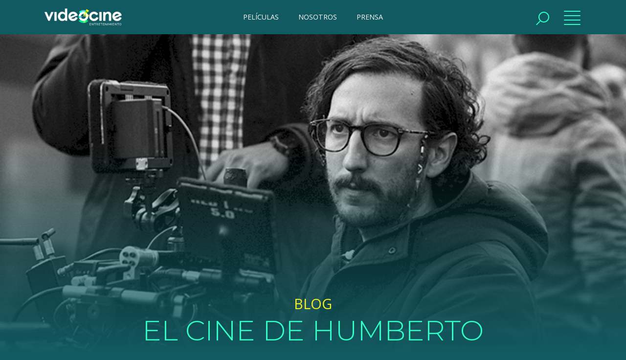

--- FILE ---
content_type: text/html; charset=UTF-8
request_url: https://videocine.com.mx/sin-categoria/el-cine-de-humberto-hinojosa/
body_size: 9234
content:


<!doctype html>
<html lang="es" class="no-js">
	<head>
		<meta charset="UTF-8">
		

		<link href="//www.google-analytics.com" rel="dns-prefetch">
        <link href="https://videocine.com.mx/wp-content/themes/videocine/img/icons/logo-videocine.png" rel="shortcut icon">
        <link href="https://videocine.com.mx/wp-content/themes/videocine/img/icons/logo-videocine.png" rel="apple-touch-icon-precomposed">

		<meta http-equiv="X-UA-Compatible" content="IE=edge,chrome=1">
		<meta name="viewport" content="width=device-width, initial-scale=1.0">
		

		<meta name='robots' content='index, follow, max-image-preview:large, max-snippet:-1, max-video-preview:-1' />

	<!-- This site is optimized with the Yoast SEO plugin v22.8 - https://yoast.com/wordpress/plugins/seo/ -->
	<title>El cine de Humberto Hinojosa - Videocine</title>
	<meta name="description" content="Estrena su quinta película como director: Un papá pirata, aunque también lo hemos visto en Luis Miguel: la serie." />
	<link rel="canonical" href="https://18.190.112.161/sin-categoria/el-cine-de-humberto-hinojosa/" />
	<meta property="og:locale" content="es_MX" />
	<meta property="og:type" content="article" />
	<meta property="og:title" content="El cine de Humberto Hinojosa - Videocine" />
	<meta property="og:description" content="Estrena su quinta película como director: Un papá pirata, aunque también lo hemos visto en Luis Miguel: la serie." />
	<meta property="og:url" content="https://18.190.112.161/sin-categoria/el-cine-de-humberto-hinojosa/" />
	<meta property="og:site_name" content="Videocine" />
	<meta property="article:publisher" content="https://www.facebook.com/videocine.distribucion" />
	<meta property="article:published_time" content="2019-10-25T19:00:48+00:00" />
	<meta property="article:modified_time" content="2019-10-25T18:44:10+00:00" />
	<meta property="og:image" content="https://18.190.112.161/wp-content/uploads/2019/10/251019_VIDEOCINE_IMAGENWEBUPP1_V1.png" />
	<meta property="og:image:width" content="728" />
	<meta property="og:image:height" content="531" />
	<meta property="og:image:type" content="image/png" />
	<meta name="author" content="Belén Gómez" />
	<meta name="twitter:card" content="summary_large_image" />
	<meta name="twitter:creator" content="@videocine" />
	<meta name="twitter:site" content="@videocine" />
	<meta name="twitter:label1" content="Escrito por" />
	<meta name="twitter:data1" content="Belén Gómez" />
	<meta name="twitter:label2" content="Tiempo de lectura" />
	<meta name="twitter:data2" content="2 minutos" />
	<script type="application/ld+json" class="yoast-schema-graph">{"@context":"https://schema.org","@graph":[{"@type":"WebPage","@id":"https://18.190.112.161/sin-categoria/el-cine-de-humberto-hinojosa/","url":"https://18.190.112.161/sin-categoria/el-cine-de-humberto-hinojosa/","name":"El cine de Humberto Hinojosa - Videocine","isPartOf":{"@id":"https://videocine.com.mx/#website"},"primaryImageOfPage":{"@id":"https://18.190.112.161/sin-categoria/el-cine-de-humberto-hinojosa/#primaryimage"},"image":{"@id":"https://18.190.112.161/sin-categoria/el-cine-de-humberto-hinojosa/#primaryimage"},"thumbnailUrl":"https://videocine.com.mx/wp-content/uploads/2019/10/251019_VIDEOCINE_IMAGENWEBUPP1_V1.png","datePublished":"2019-10-25T19:00:48+00:00","dateModified":"2019-10-25T18:44:10+00:00","author":{"@id":"https://videocine.com.mx/#/schema/person/3fe5b626de6ab9f6431c5e76e77169ba"},"description":"Estrena su quinta película como director: Un papá pirata, aunque también lo hemos visto en Luis Miguel: la serie.","breadcrumb":{"@id":"https://18.190.112.161/sin-categoria/el-cine-de-humberto-hinojosa/#breadcrumb"},"inLanguage":"es","potentialAction":[{"@type":"ReadAction","target":["https://18.190.112.161/sin-categoria/el-cine-de-humberto-hinojosa/"]}]},{"@type":"ImageObject","inLanguage":"es","@id":"https://18.190.112.161/sin-categoria/el-cine-de-humberto-hinojosa/#primaryimage","url":"https://videocine.com.mx/wp-content/uploads/2019/10/251019_VIDEOCINE_IMAGENWEBUPP1_V1.png","contentUrl":"https://videocine.com.mx/wp-content/uploads/2019/10/251019_VIDEOCINE_IMAGENWEBUPP1_V1.png","width":728,"height":531},{"@type":"BreadcrumbList","@id":"https://18.190.112.161/sin-categoria/el-cine-de-humberto-hinojosa/#breadcrumb","itemListElement":[{"@type":"ListItem","position":1,"name":"Portada","item":"https://videocine.com.mx/"},{"@type":"ListItem","position":2,"name":"Blog","item":"https://videocine.com.mx/blog/"},{"@type":"ListItem","position":3,"name":"El cine de Humberto Hinojosa"}]},{"@type":"WebSite","@id":"https://videocine.com.mx/#website","url":"https://videocine.com.mx/","name":"Videocine","description":"","potentialAction":[{"@type":"SearchAction","target":{"@type":"EntryPoint","urlTemplate":"https://videocine.com.mx/?s={search_term_string}"},"query-input":"required name=search_term_string"}],"inLanguage":"es"},{"@type":"Person","@id":"https://videocine.com.mx/#/schema/person/3fe5b626de6ab9f6431c5e76e77169ba","name":"Belén Gómez","sameAs":["http://videocine.com.mx"]}]}</script>
	<!-- / Yoast SEO plugin. -->


<link rel='dns-prefetch' href='//fonts.googleapis.com' />
<link rel='dns-prefetch' href='//cdnjs.cloudflare.com' />
<link rel='dns-prefetch' href='//use.fontawesome.com' />
<link rel='dns-prefetch' href='//maxst.icons8.com' />
<script type="text/javascript">
/* <![CDATA[ */
window._wpemojiSettings = {"baseUrl":"https:\/\/s.w.org\/images\/core\/emoji\/15.0.3\/72x72\/","ext":".png","svgUrl":"https:\/\/s.w.org\/images\/core\/emoji\/15.0.3\/svg\/","svgExt":".svg","source":{"concatemoji":"https:\/\/videocine.com.mx\/wp-includes\/js\/wp-emoji-release.min.js?ver=6.5.7"}};
/*! This file is auto-generated */
!function(i,n){var o,s,e;function c(e){try{var t={supportTests:e,timestamp:(new Date).valueOf()};sessionStorage.setItem(o,JSON.stringify(t))}catch(e){}}function p(e,t,n){e.clearRect(0,0,e.canvas.width,e.canvas.height),e.fillText(t,0,0);var t=new Uint32Array(e.getImageData(0,0,e.canvas.width,e.canvas.height).data),r=(e.clearRect(0,0,e.canvas.width,e.canvas.height),e.fillText(n,0,0),new Uint32Array(e.getImageData(0,0,e.canvas.width,e.canvas.height).data));return t.every(function(e,t){return e===r[t]})}function u(e,t,n){switch(t){case"flag":return n(e,"\ud83c\udff3\ufe0f\u200d\u26a7\ufe0f","\ud83c\udff3\ufe0f\u200b\u26a7\ufe0f")?!1:!n(e,"\ud83c\uddfa\ud83c\uddf3","\ud83c\uddfa\u200b\ud83c\uddf3")&&!n(e,"\ud83c\udff4\udb40\udc67\udb40\udc62\udb40\udc65\udb40\udc6e\udb40\udc67\udb40\udc7f","\ud83c\udff4\u200b\udb40\udc67\u200b\udb40\udc62\u200b\udb40\udc65\u200b\udb40\udc6e\u200b\udb40\udc67\u200b\udb40\udc7f");case"emoji":return!n(e,"\ud83d\udc26\u200d\u2b1b","\ud83d\udc26\u200b\u2b1b")}return!1}function f(e,t,n){var r="undefined"!=typeof WorkerGlobalScope&&self instanceof WorkerGlobalScope?new OffscreenCanvas(300,150):i.createElement("canvas"),a=r.getContext("2d",{willReadFrequently:!0}),o=(a.textBaseline="top",a.font="600 32px Arial",{});return e.forEach(function(e){o[e]=t(a,e,n)}),o}function t(e){var t=i.createElement("script");t.src=e,t.defer=!0,i.head.appendChild(t)}"undefined"!=typeof Promise&&(o="wpEmojiSettingsSupports",s=["flag","emoji"],n.supports={everything:!0,everythingExceptFlag:!0},e=new Promise(function(e){i.addEventListener("DOMContentLoaded",e,{once:!0})}),new Promise(function(t){var n=function(){try{var e=JSON.parse(sessionStorage.getItem(o));if("object"==typeof e&&"number"==typeof e.timestamp&&(new Date).valueOf()<e.timestamp+604800&&"object"==typeof e.supportTests)return e.supportTests}catch(e){}return null}();if(!n){if("undefined"!=typeof Worker&&"undefined"!=typeof OffscreenCanvas&&"undefined"!=typeof URL&&URL.createObjectURL&&"undefined"!=typeof Blob)try{var e="postMessage("+f.toString()+"("+[JSON.stringify(s),u.toString(),p.toString()].join(",")+"));",r=new Blob([e],{type:"text/javascript"}),a=new Worker(URL.createObjectURL(r),{name:"wpTestEmojiSupports"});return void(a.onmessage=function(e){c(n=e.data),a.terminate(),t(n)})}catch(e){}c(n=f(s,u,p))}t(n)}).then(function(e){for(var t in e)n.supports[t]=e[t],n.supports.everything=n.supports.everything&&n.supports[t],"flag"!==t&&(n.supports.everythingExceptFlag=n.supports.everythingExceptFlag&&n.supports[t]);n.supports.everythingExceptFlag=n.supports.everythingExceptFlag&&!n.supports.flag,n.DOMReady=!1,n.readyCallback=function(){n.DOMReady=!0}}).then(function(){return e}).then(function(){var e;n.supports.everything||(n.readyCallback(),(e=n.source||{}).concatemoji?t(e.concatemoji):e.wpemoji&&e.twemoji&&(t(e.twemoji),t(e.wpemoji)))}))}((window,document),window._wpemojiSettings);
/* ]]> */
</script>
<link rel='stylesheet' id='formidable-css' href='https://videocine.com.mx/wp-content/plugins/formidable/css/formidableforms.css?ver=6122150' media='all' />
<style id='wp-emoji-styles-inline-css' type='text/css'>

	img.wp-smiley, img.emoji {
		display: inline !important;
		border: none !important;
		box-shadow: none !important;
		height: 1em !important;
		width: 1em !important;
		margin: 0 0.07em !important;
		vertical-align: -0.1em !important;
		background: none !important;
		padding: 0 !important;
	}
</style>
<link rel='stylesheet' id='wp-block-library-css' href='https://videocine.com.mx/wp-includes/css/dist/block-library/style.min.css?ver=6.5.7' media='all' />
<style id='classic-theme-styles-inline-css' type='text/css'>
/*! This file is auto-generated */
.wp-block-button__link{color:#fff;background-color:#32373c;border-radius:9999px;box-shadow:none;text-decoration:none;padding:calc(.667em + 2px) calc(1.333em + 2px);font-size:1.125em}.wp-block-file__button{background:#32373c;color:#fff;text-decoration:none}
</style>
<style id='global-styles-inline-css' type='text/css'>
body{--wp--preset--color--black: #000000;--wp--preset--color--cyan-bluish-gray: #abb8c3;--wp--preset--color--white: #ffffff;--wp--preset--color--pale-pink: #f78da7;--wp--preset--color--vivid-red: #cf2e2e;--wp--preset--color--luminous-vivid-orange: #ff6900;--wp--preset--color--luminous-vivid-amber: #fcb900;--wp--preset--color--light-green-cyan: #7bdcb5;--wp--preset--color--vivid-green-cyan: #00d084;--wp--preset--color--pale-cyan-blue: #8ed1fc;--wp--preset--color--vivid-cyan-blue: #0693e3;--wp--preset--color--vivid-purple: #9b51e0;--wp--preset--gradient--vivid-cyan-blue-to-vivid-purple: linear-gradient(135deg,rgba(6,147,227,1) 0%,rgb(155,81,224) 100%);--wp--preset--gradient--light-green-cyan-to-vivid-green-cyan: linear-gradient(135deg,rgb(122,220,180) 0%,rgb(0,208,130) 100%);--wp--preset--gradient--luminous-vivid-amber-to-luminous-vivid-orange: linear-gradient(135deg,rgba(252,185,0,1) 0%,rgba(255,105,0,1) 100%);--wp--preset--gradient--luminous-vivid-orange-to-vivid-red: linear-gradient(135deg,rgba(255,105,0,1) 0%,rgb(207,46,46) 100%);--wp--preset--gradient--very-light-gray-to-cyan-bluish-gray: linear-gradient(135deg,rgb(238,238,238) 0%,rgb(169,184,195) 100%);--wp--preset--gradient--cool-to-warm-spectrum: linear-gradient(135deg,rgb(74,234,220) 0%,rgb(151,120,209) 20%,rgb(207,42,186) 40%,rgb(238,44,130) 60%,rgb(251,105,98) 80%,rgb(254,248,76) 100%);--wp--preset--gradient--blush-light-purple: linear-gradient(135deg,rgb(255,206,236) 0%,rgb(152,150,240) 100%);--wp--preset--gradient--blush-bordeaux: linear-gradient(135deg,rgb(254,205,165) 0%,rgb(254,45,45) 50%,rgb(107,0,62) 100%);--wp--preset--gradient--luminous-dusk: linear-gradient(135deg,rgb(255,203,112) 0%,rgb(199,81,192) 50%,rgb(65,88,208) 100%);--wp--preset--gradient--pale-ocean: linear-gradient(135deg,rgb(255,245,203) 0%,rgb(182,227,212) 50%,rgb(51,167,181) 100%);--wp--preset--gradient--electric-grass: linear-gradient(135deg,rgb(202,248,128) 0%,rgb(113,206,126) 100%);--wp--preset--gradient--midnight: linear-gradient(135deg,rgb(2,3,129) 0%,rgb(40,116,252) 100%);--wp--preset--font-size--small: 13px;--wp--preset--font-size--medium: 20px;--wp--preset--font-size--large: 36px;--wp--preset--font-size--x-large: 42px;--wp--preset--spacing--20: 0.44rem;--wp--preset--spacing--30: 0.67rem;--wp--preset--spacing--40: 1rem;--wp--preset--spacing--50: 1.5rem;--wp--preset--spacing--60: 2.25rem;--wp--preset--spacing--70: 3.38rem;--wp--preset--spacing--80: 5.06rem;--wp--preset--shadow--natural: 6px 6px 9px rgba(0, 0, 0, 0.2);--wp--preset--shadow--deep: 12px 12px 50px rgba(0, 0, 0, 0.4);--wp--preset--shadow--sharp: 6px 6px 0px rgba(0, 0, 0, 0.2);--wp--preset--shadow--outlined: 6px 6px 0px -3px rgba(255, 255, 255, 1), 6px 6px rgba(0, 0, 0, 1);--wp--preset--shadow--crisp: 6px 6px 0px rgba(0, 0, 0, 1);}:where(.is-layout-flex){gap: 0.5em;}:where(.is-layout-grid){gap: 0.5em;}body .is-layout-flex{display: flex;}body .is-layout-flex{flex-wrap: wrap;align-items: center;}body .is-layout-flex > *{margin: 0;}body .is-layout-grid{display: grid;}body .is-layout-grid > *{margin: 0;}:where(.wp-block-columns.is-layout-flex){gap: 2em;}:where(.wp-block-columns.is-layout-grid){gap: 2em;}:where(.wp-block-post-template.is-layout-flex){gap: 1.25em;}:where(.wp-block-post-template.is-layout-grid){gap: 1.25em;}.has-black-color{color: var(--wp--preset--color--black) !important;}.has-cyan-bluish-gray-color{color: var(--wp--preset--color--cyan-bluish-gray) !important;}.has-white-color{color: var(--wp--preset--color--white) !important;}.has-pale-pink-color{color: var(--wp--preset--color--pale-pink) !important;}.has-vivid-red-color{color: var(--wp--preset--color--vivid-red) !important;}.has-luminous-vivid-orange-color{color: var(--wp--preset--color--luminous-vivid-orange) !important;}.has-luminous-vivid-amber-color{color: var(--wp--preset--color--luminous-vivid-amber) !important;}.has-light-green-cyan-color{color: var(--wp--preset--color--light-green-cyan) !important;}.has-vivid-green-cyan-color{color: var(--wp--preset--color--vivid-green-cyan) !important;}.has-pale-cyan-blue-color{color: var(--wp--preset--color--pale-cyan-blue) !important;}.has-vivid-cyan-blue-color{color: var(--wp--preset--color--vivid-cyan-blue) !important;}.has-vivid-purple-color{color: var(--wp--preset--color--vivid-purple) !important;}.has-black-background-color{background-color: var(--wp--preset--color--black) !important;}.has-cyan-bluish-gray-background-color{background-color: var(--wp--preset--color--cyan-bluish-gray) !important;}.has-white-background-color{background-color: var(--wp--preset--color--white) !important;}.has-pale-pink-background-color{background-color: var(--wp--preset--color--pale-pink) !important;}.has-vivid-red-background-color{background-color: var(--wp--preset--color--vivid-red) !important;}.has-luminous-vivid-orange-background-color{background-color: var(--wp--preset--color--luminous-vivid-orange) !important;}.has-luminous-vivid-amber-background-color{background-color: var(--wp--preset--color--luminous-vivid-amber) !important;}.has-light-green-cyan-background-color{background-color: var(--wp--preset--color--light-green-cyan) !important;}.has-vivid-green-cyan-background-color{background-color: var(--wp--preset--color--vivid-green-cyan) !important;}.has-pale-cyan-blue-background-color{background-color: var(--wp--preset--color--pale-cyan-blue) !important;}.has-vivid-cyan-blue-background-color{background-color: var(--wp--preset--color--vivid-cyan-blue) !important;}.has-vivid-purple-background-color{background-color: var(--wp--preset--color--vivid-purple) !important;}.has-black-border-color{border-color: var(--wp--preset--color--black) !important;}.has-cyan-bluish-gray-border-color{border-color: var(--wp--preset--color--cyan-bluish-gray) !important;}.has-white-border-color{border-color: var(--wp--preset--color--white) !important;}.has-pale-pink-border-color{border-color: var(--wp--preset--color--pale-pink) !important;}.has-vivid-red-border-color{border-color: var(--wp--preset--color--vivid-red) !important;}.has-luminous-vivid-orange-border-color{border-color: var(--wp--preset--color--luminous-vivid-orange) !important;}.has-luminous-vivid-amber-border-color{border-color: var(--wp--preset--color--luminous-vivid-amber) !important;}.has-light-green-cyan-border-color{border-color: var(--wp--preset--color--light-green-cyan) !important;}.has-vivid-green-cyan-border-color{border-color: var(--wp--preset--color--vivid-green-cyan) !important;}.has-pale-cyan-blue-border-color{border-color: var(--wp--preset--color--pale-cyan-blue) !important;}.has-vivid-cyan-blue-border-color{border-color: var(--wp--preset--color--vivid-cyan-blue) !important;}.has-vivid-purple-border-color{border-color: var(--wp--preset--color--vivid-purple) !important;}.has-vivid-cyan-blue-to-vivid-purple-gradient-background{background: var(--wp--preset--gradient--vivid-cyan-blue-to-vivid-purple) !important;}.has-light-green-cyan-to-vivid-green-cyan-gradient-background{background: var(--wp--preset--gradient--light-green-cyan-to-vivid-green-cyan) !important;}.has-luminous-vivid-amber-to-luminous-vivid-orange-gradient-background{background: var(--wp--preset--gradient--luminous-vivid-amber-to-luminous-vivid-orange) !important;}.has-luminous-vivid-orange-to-vivid-red-gradient-background{background: var(--wp--preset--gradient--luminous-vivid-orange-to-vivid-red) !important;}.has-very-light-gray-to-cyan-bluish-gray-gradient-background{background: var(--wp--preset--gradient--very-light-gray-to-cyan-bluish-gray) !important;}.has-cool-to-warm-spectrum-gradient-background{background: var(--wp--preset--gradient--cool-to-warm-spectrum) !important;}.has-blush-light-purple-gradient-background{background: var(--wp--preset--gradient--blush-light-purple) !important;}.has-blush-bordeaux-gradient-background{background: var(--wp--preset--gradient--blush-bordeaux) !important;}.has-luminous-dusk-gradient-background{background: var(--wp--preset--gradient--luminous-dusk) !important;}.has-pale-ocean-gradient-background{background: var(--wp--preset--gradient--pale-ocean) !important;}.has-electric-grass-gradient-background{background: var(--wp--preset--gradient--electric-grass) !important;}.has-midnight-gradient-background{background: var(--wp--preset--gradient--midnight) !important;}.has-small-font-size{font-size: var(--wp--preset--font-size--small) !important;}.has-medium-font-size{font-size: var(--wp--preset--font-size--medium) !important;}.has-large-font-size{font-size: var(--wp--preset--font-size--large) !important;}.has-x-large-font-size{font-size: var(--wp--preset--font-size--x-large) !important;}
.wp-block-navigation a:where(:not(.wp-element-button)){color: inherit;}
:where(.wp-block-post-template.is-layout-flex){gap: 1.25em;}:where(.wp-block-post-template.is-layout-grid){gap: 1.25em;}
:where(.wp-block-columns.is-layout-flex){gap: 2em;}:where(.wp-block-columns.is-layout-grid){gap: 2em;}
.wp-block-pullquote{font-size: 1.5em;line-height: 1.6;}
</style>
<link rel='stylesheet' id='html5blank-css' href='https://videocine.com.mx/wp-content/themes/videocine/style.css?ver=2.2.6589' media='all' />
<link rel='stylesheet' id='fontMontserrat-css' href='https://fonts.googleapis.com/css?family=Montserrat%3A300%2C400%2C700%2C900%7COpen+Sans%3A400%2C600%2C800%2C900&#038;display=swap&#038;ver=1.0' media='all' />
<link rel='stylesheet' id='animate-css' href='https://cdnjs.cloudflare.com/ajax/libs/animate.css/3.7.0/animate.min.css?ver=1.0' media='all' />
<link rel='stylesheet' id='fontawesome-css' href='https://use.fontawesome.com/releases/v5.8.2/css/all.css?ver=1.0' media='all' />
<link rel='stylesheet' id='lineawesome-css' href='https://maxst.icons8.com/vue-static/landings/line-awesome/line-awesome/1.3.0/css/line-awesome.min.css?ver=1.0' media='all' />
<script type="text/javascript" src="https://videocine.com.mx/wp-includes/js/jquery/jquery.min.js?ver=3.7.1" id="jquery-core-js"></script>
<script type="text/javascript" src="https://videocine.com.mx/wp-includes/js/jquery/jquery-migrate.min.js?ver=3.4.1" id="jquery-migrate-js"></script>
<script type="text/javascript" src="https://videocine.com.mx/wp-content/themes/videocine/js/lybraries.js?ver=1.0.0" id="lybraries-js"></script>
<script type="text/javascript" src="https://videocine.com.mx/wp-content/themes/videocine/js/owl.carousel.min.js?ver=1.0.0" id="owlcarousel-js"></script>
<script type="text/javascript" src="https://videocine.com.mx/wp-content/themes/videocine/js/assets.js?ver=1.0.8" id="assets-js"></script>
<link rel="https://api.w.org/" href="https://videocine.com.mx/wp-json/" /><link rel="alternate" type="application/json" href="https://videocine.com.mx/wp-json/wp/v2/posts/11048" /><link rel="alternate" type="application/json+oembed" href="https://videocine.com.mx/wp-json/oembed/1.0/embed?url=https%3A%2F%2Fvideocine.com.mx%2Fsin-categoria%2Fel-cine-de-humberto-hinojosa%2F" />
<link rel="alternate" type="text/xml+oembed" href="https://videocine.com.mx/wp-json/oembed/1.0/embed?url=https%3A%2F%2Fvideocine.com.mx%2Fsin-categoria%2Fel-cine-de-humberto-hinojosa%2F&#038;format=xml" />
<script type="text/javascript">document.documentElement.className += " js";</script>
		
		<!-- Google tag (gtag.js) -->
	<script async src="https://www.googletagmanager.com/gtag/js?id=G-DY9NEYNCL9"></script>
	<script>
	  window.dataLayer = window.dataLayer || [];
	  function gtag(){dataLayer.push(arguments);}
	  gtag('js', new Date());
	
	  gtag('config', 'G-DY9NEYNCL9');
	</script>
			
	</head>
	<body>

		<script>
      (function(i,s,o,g,r,a,m){i['GoogleAnalyticsObject']=r;i[r]=i[r]||function(){
      (i[r].q=i[r].q||[]).push(arguments)},i[r].l=1*new Date();a=s.createElement(o),
      m=s.getElementsByTagName(o)[0];a.async=1;a.src=g;m.parentNode.insertBefore(a,m)
      })(window,document,'script','https://www.google-analytics.com/analytics.js','ga');

      ga('create', 'UA-85353474-1', 'auto');
      ga('send', 'pageview');
    </script>

		<nav>
		    <div class="bg left"></div>
		    <div class="bg right"></div>
		    <section class="inner">
		        <a href="#" class="close"><span></span></a> 
		        <section class="primary_links">
		            <a href="https://videocine.com.mx/">Inicio</a>
		            <a href="https://videocine.com.mx/peliculas">Películas</a>
		            <a href="https://videocine.com.mx/prensa">Prensa</a>
		            <a href="https://videocine.com.mx/blog">Blog</a>
		            <!-- <a href="https://videocine.com.mx/trivias">Trivias</a> -->
		        </section>
		        <section class="primary_links">
		            <a href="https://videocine.com.mx/en-cartelera">En cartelera</a>
		            <a href="https://videocine.com.mx/proximamente">Próximamente</a>
		            <a href="https://videocine.com.mx/nosotros">Nosotros</a>
		        </section>
		        <section class="social">
		            <strong>Síguenos</strong>
		            
		            <a href="https://www.facebook.com/videocine.distribucion/" target="_blank"><i class="fab fa-facebook"></i></a>
		            <a href="https://twitter.com/Videocine" target="_blank"><i class="fab fa-twitter"></i></a>
		            <a href="https://www.instagram.com/videocine/?hl=es-la" target="_blank"><i class="fab fa-instagram"></i></a>
		            <a href="https://www.tiktok.com/@videocine" target="_blank"><i class="tiktok"></i></a>
		            <a href="https://www.youtube.com/channel/UCtvI1hdC21KYQ3h1zdv8K2Q" target="_blank"><i class="fab fa-youtube"></i></a>
		            <a href="https://open.spotify.com/user/videocinedistribución" target="_blank"><i class="fab fa-spotify"></i></a>
            
		            
		        </section>
		        <section class="legal">
		            <a href="https://videocine.com.mx/nosotros">Contacto</a>
                	<a href="https://videocine.com.mx/aviso-de-privacidad">Aviso de Privacidad</a>
		        </section>
		    </section>
		</nav>


		<main>
    
	    <header>
	        <section class="inner">            
	            <a href="https://videocine.com.mx" class="logo"><img src="https://videocine.com.mx/wp-content/themes/videocine/img/videocine.png" alt="Videocine"></a>
	            <menu>
	            		                <a href="https://videocine.com.mx/peliculas" class="">PELÍCULAS</a>
	                <a href="https://videocine.com.mx/nosotros" class="">NOSOTROS</a>
	                <a href="https://videocine.com.mx/prensa">PRENSA</a>
	            </menu>
	            <section class="btns_header">
	                <!-- <a href="#" class="open_user"><i class="far fa-user"></i></a> -->
	                <a href="#" class="open_search"><span></span></a>
	                <a href="#" class="open_nav"><span></span><span></span></a>

	                		            	<!--a href="https://videocine.com.mx/registro-login" class="btn session"><i class="far fa-user"></i><span>FANS</span></a-->
		            
	            </section>
	        </section>
	    </header>


	    
		<form class="search" method="get" action="https://videocine.com.mx" role="search">
			<section class="inner">
			<input class="search-input" type="search" name="s" placeholder="Ingresa el texto de búsqueda...">
			<button class="search-submit" type="submit" role="button">Buscar</button>
			</section>
		</form>
	


<article class="content">
    

    <article class="nota">

        <section class="top_note">
            <img src="https://videocine.com.mx/wp-content/uploads/2019/10/251019_VIDEOCINE_IMAGENWEBUPP1_V1.png" alt="">
            <div class="inner">
                <div class="info_note">
                    <span class="category">Blog</span>
                    <h1>El cine de Humberto Hinojosa</h1>
                </div>
            </div>
        </section>

        

        <section class="inner">

            <section class="share">
                <a title="Facebook" href="https://www.facebook.com/sharer/sharer.php?u=https://videocine.com.mx/sin-categoria/el-cine-de-humberto-hinojosa/&display=page" target="_blank" rel="noopener nofollow"><i class="fab fa-facebook"></i></a>

                <a title="Twitter" href="https://twitter.com/intent/tweet?url=https://videocine.com.mx/sin-categoria/el-cine-de-humberto-hinojosa/" target="_blank" rel="noopener nofollow"><i class="fab fa-twitter"></i></a>

                <a title="WhatsApp" href="https://api.whatsapp.com/send?text=https://videocine.com.mx/sin-categoria/el-cine-de-humberto-hinojosa/" target="_blank" rel="noopener nofollow"><i class="fab fa-whatsapp"></i></a>
                
            </section>




            <article class="text">

                <p><span style="font-weight: 400;">El director </span><b>Humberto Hinojosa</b><span style="font-weight: 400;"> se ha mantenido bastante activo desde que debutara con </span><b><i>Oveja negra</i></b><span style="font-weight: 400;"> (2009). A partir de entonces ha hecho lo mismo películas que series (entre ellas, </span><b><i>Luis Miguel: la serie</i></b><span style="font-weight: 400;">), explorando diversas temáticas y géneros, pero manteniendo un factor común: uno de sus personajes tiene una pérdida y en la historia que cuenta trata de subsanarla o, por lo menos, confrontarla. Además de que, como dijo hace algunos años en una entrevista, “me identifico mucho con la etapa de la adolescencia, con la adultez primeriza, con ese sentimiento que te va definiendo y es el parteaguas de tu vida. Las decisiones que tomas de los 18 a los 30 años son las decisiones de tu vida, ya después vives las condiciones buenas y malas de esas decisiones. Me gusta hablar de ese momento de vida”. </span></p>
<p>&nbsp;</p>
<p><b>I Hate Love</b><span style="font-weight: 400;"> (2012)</span></p>
<p><iframe title="I HATE LOVE (ODIO EL AMOR) - Tráiler Oficial" width="900" height="506" src="https://www.youtube.com/embed/b2ni7hy6V0Y?feature=oembed" frameborder="0" allow="accelerometer; autoplay; encrypted-media; gyroscope; picture-in-picture" allowfullscreen></iframe></p>
<p><span style="font-weight: 400;">Humberto Hinojosa escribió y dirigió este filme sobre el mundo de un grupo adolescentes que no son los más populares ni los rechazados de una escuela, simplemente un día le ocurre un accidente a uno de ellos y queda sordo, a quien llaman “Ro” (Christian Vázquez), sus amigos se vuelven sus cómplices y lo apapachan en su trauma.</span></p>
<p>&nbsp;</p>
<p><b>Paraíso perdido</b><span style="font-weight: 400;"> (2015) </span></p>
<p><iframe title="&quot;Paraíso Perdido&quot; - Tráiler Oficial" width="900" height="506" src="https://www.youtube.com/embed/PxmaXpPXhjw?feature=oembed" frameborder="0" allow="accelerometer; autoplay; encrypted-media; gyroscope; picture-in-picture" allowfullscreen></iframe></p>
<p><span style="font-weight: 400;">Sofía (Ana Claudia Talancón) viaja en un velero junto a su esposo (Iván Sánchez) y su hermano (Andrés Almeida). Sin embargo, el velero se descompone y, sin más adónde ir, deben acampar en una isla aparentemente desierta. Pero, se plantea desde la escena inicial, en realidad no está sola y tampoco es segura.</span></p>
<p>&nbsp;</p>
<p><b>Camino a Marte </b><span style="font-weight: 400;">(2017) </span></p>
<p><iframe title="Camino A Marte - Teaser Tráiler Oficial" width="900" height="506" src="https://www.youtube.com/embed/n8u73l8GIv8?feature=oembed" frameborder="0" allow="accelerometer; autoplay; encrypted-media; gyroscope; picture-in-picture" allowfullscreen></iframe></p>
<p><span style="font-weight: 400;">Historia fantástica en la que un par de amigas (Tessa Ia y Camila Sodi) huye de un hospital de Tijuana porque una de ellas padece una enfermedad terminal. Viajan rumbo a Balandra. En el camino se encuentran con Mark (Luis Gerardo Méndez), quien sostiene que es un extraterrestre con la misión de destruir el planeta Tierra porque considera que la humanidad (y el amor) son un virus. Sin embargo, Mark empieza a dudar de su misión cuando se enamora de Emilia.</span></p>
<p>&nbsp;</p>
<p><b>Un papá pirata </b><span style="font-weight: 400;">(2019)</span></p>
<p><iframe loading="lazy" title="Un Papá Pirata - Tráiler oficial" width="900" height="506" src="https://www.youtube.com/embed/qAEI23hhYJ8?feature=oembed" frameborder="0" allow="accelerometer; autoplay; encrypted-media; gyroscope; picture-in-picture" allowfullscreen></iframe></p>
<p><span style="font-weight: 400;">Ian (Luis de la Rosa), un adolescente de familia acomodada, descubre que André (Miguel Rodarte), una antigua estrella de telenovelas arruinada y actual dueño alcohólico de un ruinoso negocio de botargas, es su verdadero padre. Así que Ian decide que quiere arreglarle la vida y entra a trabajar en su negocio, un lugar poblado de gente extravagante que pasa el día disfrazada de botarga, donde descubrirá el verdadero significado de la paternidad. Complementan el reparto Natasha Dupeyrón, Andrés Almeida, Marcela Guirado y Juan Pablo Medina.</span></p>
            </article>


             <section class="relacionadas">
                <h2 class="nice center">Relacionadas</h2>

<br />
                <section class="list_posts_fans">
                                            <a href="https://videocine.com.mx/noticia/teaser-de-mirreyes-vs-godinez/">
                            <figure>
                                <img src="https://videocine.com.mx/wp-content/uploads/2018/09/Mirreyes_VS-Godinezpostery-teaser_-243x385.jpg">
                            </figure>
                            <figcaption>
                                <!--span>Concurso</span-->
                                <strong>Teaser de Mirreyes vs Godínez</strong>
                            </figcaption>
                        </a>
                                                <a href="https://videocine.com.mx/noticia/falta-mas-cine-sobre-el-valor-familiar-mauricio-ochmann/">
                            <figure>
                                <img src="https://videocine.com.mx/wp-content/uploads/2018/08/falta_mas_cine_sobre-el-valor-familiar-mauricio-ochmann--243x385.jpg">
                            </figure>
                            <figcaption>
                                <!--span>Concurso</span-->
                                <strong>“Falta más cine sobre el valor familiar”: Mauricio Ochmann</strong>
                            </figcaption>
                        </a>
                                                <a href="https://videocine.com.mx/articulos/dejame-estar-contigo-una-pelicula-de-amor-juvenil/">
                            <figure>
                                <img src="https://videocine.com.mx/wp-content/uploads/2024/11/Dejame_Estar_Contigo_Aksel_Gomez_Andrea_Sutton_Enero_2025-243x385.png">
                            </figure>
                            <figcaption>
                                <!--span>Concurso</span-->
                                <strong>Déjame estar contigo, una película de amor juvenil</strong>
                            </figcaption>
                        </a>
                                                <a href="https://videocine.com.mx/noticia/maria-aura-habla-de-te-juro-que-yo-no-fui/">
                            <figure>
                                <img src="https://videocine.com.mx/wp-content/uploads/2018/10/María_Aura-habla-_de-Te_Juro-Que_Yo-no_fui-243x385.jpg">
                            </figure>
                            <figcaption>
                                <!--span>Concurso</span-->
                                <strong>María Aura habla de Te juro que yo no fui</strong>
                            </figcaption>
                        </a>
                        
                </section>
            </section>


            
            </section><!--inner -->

        </article><!--nota -->


    
    
</article><!-- general content -->


<footer>
        <section class="social">
            <strong>Síguenos</strong>
            <a href="https://www.facebook.com/videocine.distribucion/" target="_blank"><i class="fab fa-facebook"></i></a>
            <a href="https://twitter.com/Videocine" target="_blank"><i class="fab fa-twitter"></i></a>
            <a href="https://www.instagram.com/videocine/?hl=es-la" target="_blank"><i class="fab fa-instagram"></i></a>
            <a href="https://www.tiktok.com/@videocine" target="_blank"><i class="tiktok"></i></a>
            <a href="https://www.youtube.com/channel/UCtvI1hdC21KYQ3h1zdv8K2Q" target="_blank"><i class="fab fa-youtube"></i></a>
            <a href="https://open.spotify.com/user/videocinedistribuci%C3%B3n" target="_blank"><i class="fab fa-spotify"></i></a>
            
        </section>
    	<section class="inner">
            <a href="https://videocine.com.mx" class="logo_footer">
                <img src="https://videocine.com.mx/wp-content/themes/videocine/img/videocine.png" alt="Videocine">
            </a>
            <section class="legal">
                <a href="https://videocine.com.mx/nosotros">Contacto</a>
                <a href="https://videocine.com.mx/aviso-de-privacidad">Aviso de Privacidad</a>
            </section>
        </section>
        <section class="copyright">
            <span>Copyright 2020 Videocine. Todos los derechos reservados</span>
        </section>
    </footer>

    
</main><!-- main wrapper -->


<!-- <section class="vc_fixed_ad">
    <a href="#close" class="close" rel="nofollow noopener"><span></span></a>    
    <a href="" rel="noopener" target="_blank" class="">
        <img  src="https://videocine.com.mx/wp-content/uploads/2022/01/QueDespadre_600x854.jpg" class="ready"> 
    </a>
</section> -->







	</body>
</html>
